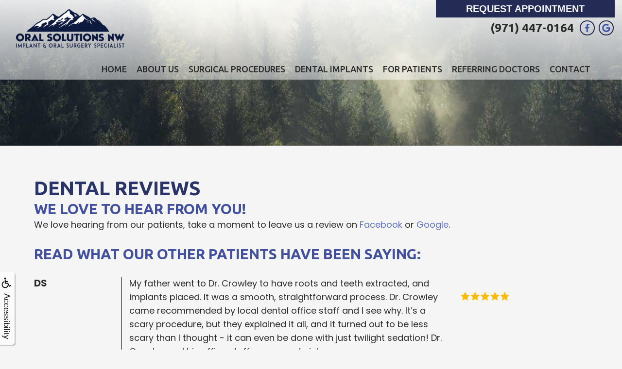

--- FILE ---
content_type: text/html
request_url: https://www.oralsolutionsnw.com/p/dental-implants-West-Linn-OR-Dental-Reviews-p63742.asp
body_size: 42764
content:
<!DOCTYPE html>
<HTML>

<HEAD>
<!--Securify1488.wb-->

<TITLE>Dental Reviews - dental implants West Linn OR - Oral Solutions NW</TITLE>
<!-- WEO WEBPAGE                                                                                        -->
<!-- //============================================================================================     -->
<!-- //Copyright (c) 2011-2026 WEO MEDIA (TouchPoint Communications LLC). All rights reserved. -->
<!-- //   UNAUTHORIZED USE IS STRICTLY PROHIBITED                                                       -->
<!-- //   FOR QUESTIONS AND APPROPRIATE LICENSING PLEASE CONTACT WEO MEDIA                              -->
<!-- //   www.weomedia.com | info@weomedia.com                                                          -->
<!-- //                                                                                                 -->
<!-- //   Some portions of code (modified and unmodified) have been included from public,               -->
<!-- //   or open source, sources. Included individual images, videos, documents,                       -->
<!-- //   scripts, embedded code, and referenced code files may have additional copyright               -->
<!-- //   holders and additional restrictions on licensing.                                             -->
<!-- //                                                                                                 -->
<!-- //	  ***** LIMITATION OF LIABILITY *****                                                           -->
<!-- //   THE SOFTWARE IS PROVIDED "AS IS", WITHOUT WARRANTY OF ANY KIND, EXPRESS OR IMPLIED,         -->
<!-- //   INCLUDING BUT NOT LIMITED TO THE WARRANTIES OF MERCHANTABILITY, FITNESS FOR A PARTICULAR      -->
<!-- //   PURPOSE AND NONINFRINGEMENT. IN NO EVENT SHALL THE AUTHORS OR COPYRIGHT HOLDERS BE            -->
<!-- //   LIABLE FOR ANY CLAIM, DAMAGES OR OTHER LIABILITY, WHETHER IN AN ACTION OF CONTRACT,           -->
<!-- //   TORT OR OTHERWISE, ARISING FROM, OUT OF OR IN CONNECTION WITH THE SOFTWARE OR THE USE         -->
<!-- //   OR OTHER DEALINGS IN THE SOFTWARE.                                                            -->
<!-- //   ***********************************                                                           -->
<!-- //============================================================================================     -->
<meta charset="UTF-8">
<meta name=viewport content="width=device-width, initial-scale=1">
<meta name="description" content="Oral Solutions NW - Dental Reviews - We love to hear from you! - dental implants West Linn OR - 22400 Salamo Road,  Suite # 205, West Linn, OR, 97068-8269" >
<meta name="keywords" content="dental implants West Linn OR" >
<meta name="geo.region" content="US-OR" >
<meta name="geo.placename" content="West Linn, OR" >
<meta http-equiv="expires" content="-1" >
<meta name="revisit-after" content="7 day" >
<meta name="application-name" content="wspd"
 data-s="10" 
 data-p="3" 
 data-c="1952" 
 data-wp="63742" 
 data-nm="dental-implants-West-Linn-OR-Dental-Reviews" 
 data-ni="63742" 
 data-ap="0" 
 data-ed="102293" 
 data-re="102293" 
 data-rp="63742" 
 data-rt="9634" 
 data-rm="0" 
 data-sv="10" 
 data-cv="2.00" 
 data-sb="8720" 
 data-bd="20260121134519" 
 data-al="45861,121496,110092,110088,77355,110089,107334,121497,133219,79472,62265,64570,133502" 
 data-ml="0" 
 >
<link rel="stylesheet" href="/tpn/docs/aos.css">

<script src="//ajax.googleapis.com/ajax/libs/jquery/3.3.1/jquery.min.js"></script>
<SCRIPT src="/sys/weo-lib.js" type="text/javascript"></SCRIPT>





<link rel="stylesheet" type="text/css" href="/tpn/docs/bootstrap-tp.css">
<link rel="stylesheet" type="text/css" href="/tpn/docs/2022super.css">
<link rel="stylesheet" type="text/css" href="/webpage.css?vers=4-1952-7393-20260121132657">
<link rel="stylesheet" type="text/css" href="//fonts.googleapis.com/css?family=Poppins:300,400,700/|Ubuntu:300,400,500,700,300italic,400italic,500italic,700italic/">

<!-- Google Tag Manager -->
<script>(function(w,d,s,l,i){w[l]=w[l]||[];w[l].push({'gtm.start':new Date().getTime(),event:'gtm.js'});var f=d.getElementsByTagName(s)[0],j=d.createElement(s),dl=l!='dataLayer'?'&l='+l:'';j.async=true;j.src='https://www.googletagmanager.com/gtm.js?id='+i+dl;f.parentNode.insertBefore(j,f);})(window,document,'script','dataLayer','GTM-K6K9BXD');</script>
<!-- End Google Tag Manager -->
<link rel="shortcut icon" type="image/png" href="/tpn/c/C1952/img/favicon.png" >
<link rel="canonical" href="https://oralsolutionsnw.com/p/dental-implants-West-Linn-OR-Dental-Reviews-p63742.asp">
</HEAD>
<BODY LEFTMARGIN="0" TOPMARGIN="0" CLASS="TPpagebody TPpage-63742">
<!-- Google Tag Manager (noscript) -->
<noscript><iframe src="https://www.googletagmanager.com/ns.html?id=GTM-K6K9BXD" height="0" width="0" style="display:none;visibility:hidden"></iframe></noscript>
<!-- End Google Tag Manager (noscript) -->

<div id="SA1"  data-ai=45861 ><script type="text/javascript" >function ZoomClick(zoomAmount){
var abt = document.getElementsByTagName("BODY")[0];	
	DebugLog('ZC: start');
	if(abt){	
		if( navigator.userAgent.indexOf("Firefox") != -1 ){
			DebugLog('ZC:FF['+zoomAmount+']');
			if(zoomAmount == 0){
				abt.style.transform = '';
				abt.style.transformOrigin = '0 0';
			}else{
				var ffsc = zoomAmount.slice(0, -1);
				ffsc = ffsc.slice(0,1) + '.' + ffsc.slice(1,ffsc.length);
				abt.style.transform = 'scale('+ffsc+')';
				abt.style.transformOrigin = '0 0';
			}
		}else{
			DebugLog('ZC:other['+zoomAmount+']');
			if(zoomAmount == 0){
				abt.style.zoom = '';
			}else{
				abt.style.zoom = zoomAmount;
			}
		}
	}
}</script><div style="position:fixed;z-index:10000;" class="TPadaBtn" ><a class="TPadaLink" href="/p/ARTICLE-45863-ADA-Accessibility-Information-p.asp"><img class="TPadaIcon" src="/tpn/gen/icn-ada-black.png" border="0" itemprop="image" alt="ADA Accessibility Information" title="ADA Accessibility Information"  width="20"  ><div class="TPadaText">Accessibility</div></a>
<br title="b11"><div class="TPzoomBtn" onclick="javascript:ZoomClick('200%')" style="font-size:1.5em">A</div><div class="TPzoomBtn" onclick="javascript:ZoomClick('150%')"style="font-size:1em">A</div>
<br title="b11"><div class="TPzoomBtn" onclick="javascript:ZoomClick(0)"style="font-size:0.6em">A</div></div><style type="text/css">.TPadaBtn{display: block !important; box-sizing:border-box; width: 60px; height:150px; top:40%; left: -30px; transition: left .5s ease; -webkit-transition: all .5s ease;background-color: rgba(255,255,255,.7); box-shadow:2px 2px 2px rgba(0,0,0,.25); padding: 10px 6px; text-align:center; border-radius: 0px 5px 5px 0px;  } .TPadaBtn:hover{left:0px; background-color:#fff;}.TPadaLink{width:24px; display:block; overflow:visible;position: absolute; right: 5px; font-family: arial,sanserif; font-size:17px; text-decoration:none;} a.TPadaLink:hover {opacity: .5;} a.TPadaLink:hover .TPadaIcon {width: 25px; margin-bottom: -5px;} .TPzoomBtn{font-weight: bold; font-family: arial,sanserif; cursor: pointer; display: inline-block; position: relative; left: -12px; top: 30px;border: 2px solid #000; border-radius: 15px; width: 20px; height: 20px; color: #000; padding: 0px; box-sizing: content-box; margin: 2px; text-align: center; line-height: 20px; background-color: #fff;}.TPzoomBtn:hover{border:2px solid #000;color:#000;}.TPzoomBtn:hover{border:2px solid #797979;color:#797979;}.TPadaText{display:block;-webkit-transform: rotate(90deg);  -moz-transform: rotate(90deg);  -ms-transform: rotate(90deg);<br title="b11">  -o-transform: rotate(90deg);  transform: rotate(90deg); position:relative; top: 10px;} a.TPadaLink .TPadaText{color: #000;}.TPseo-small{font-size: 66%;}</style></div>
<DIV class="TPBand TPtopBannerBand"><DIV class="TPbw TPBandCol TPtopBanner" ></DIV></DIV>
<DIV class="TPBand TPwebNavBand"><DIV class="TPbw TPBandCol TPwebNav" ><div id="SA3"  data-ai=121496 ><nav class="TPnavbar TPnavbar-default"><div class="TPnavbar-header"><div class="TPnavbar-brand"><a  href="/p/dental-implants-West-Linn-OR-Home-p63739.asp"  title="Home Oral Solutions NW West Linn, OR dental implants West Linn OR"  ><img class="TPimg-responsive" src="/tpn/c/C1952/img/LGO-default-c1952.png" border="0" alt="Oral Solutions NW " title="Oral Solutions NW "  width="100%"  ></a> </div> </div><div class="TPpull-right TPtext-right"><a class="TPbtn TPbtn-default" href="/p/dental-implants-West-Linn-OR-Request-Appointment-p64184.asp"  title="Request Appointment Oral Solutions NW West Linn, OR dental implants West Linn OR"  >Request Appointment</a>
<br title="b11"><a href="tel:9714470164" class="TPnav-phone"  target="_blank">(971) 447-0164</a> <a class="TPsm" href="https://www.facebook.com/profile.php?id=100090151865332"  target="_blank"><svg id="TPsvg-icon-facebook" class="TPsvg" height="35" width="18" viewBox="0 0 18 35" fill="currentColor" xmlns="https://www.w3.org/2000/svg" aria-labelledby="TPsvg-icon-facebook-title" role="img"><title id="TPsvg-icon-facebook-title">Facebook social media icon</title><path d="M5.2 35V19.4H0V13h5.3V8.2C5.3 3 8.5 0 13.3 0a42.3 42.3 0 0 1 4.8.3v5.5h-3.3c-2.6 0-3.1 1.2-3.1 3v4.3h5.8l-.8 6.2h-5V35"/></svg></a>
<a class="TPsm" href="https://www.google.com/maps?cid=8750007635790733733"  target="_blank"><svg id="TPsvg-icon-google" class="TPsvg" height="35" width="34.4" viewBox="0 0 34.4 35" fill="currentColor" xmlns="https://www.w3.org/2000/svg" aria-labelledby="TPsvg-icon-google-title" role="img"><title id="TPsvg-icon-google-title">Google social media icon</title><path d="M34.4 18c0 10-6.8 17-16.9 17a17.5 17.5 0 110-35 16.8 16.8 0 0111.7 4.6l-4.8 4.6c-6.2-6-17.8-1.5-17.8 8.3a11 11 0 0010.9 11c7 0 9.5-5 10-7.5h-10v-6H34a15.4 15.4 0 01.3 3z"/></svg></a> </div><UL id="NB6"><li id="NVID1" ><a class="TPnav" href="/p/dental-implants-West-Linn-OR-Home-p63739.asp"  title="Home Oral Solutions NW West Linn, OR dental implants West Linn OR"  >Home</a>
</li><li id="NVID2" ><a class="TPnav" href="/p/dental-implants-West-Linn-OR-About-Us-p63772.asp"  title="About Us Oral Solutions NW West Linn, OR dental implants West Linn OR"  >About Us</a>
<UL id="NVID2sb" ><li id="NVID2sbi1"><a class="TPnav" href="/p/dental-implants-West-Linn-OR-Meet-Dr-Crowley-p63771.asp"  title="Meet Dr. Crowley Oral Solutions NW West Linn, OR dental implants West Linn OR"  >Meet Dr. Crowley</a>
</li><li id="NVID2sbi2"><a class="TPnav" href="/p/dental-implants-West-Linn-OR-Meet-Our-Team-p63770.asp"  title="Meet Our Team Oral Solutions NW West Linn, OR dental implants West Linn OR"  >Meet Our Team</a>
</li><li id="NVID2sbi3"><a class="TPnav" href="/p/dental-implants-West-Linn-OR-What-is-a-Board-Certified-Oral-Surgeon-p63769.asp"  title="What is a Board Certified Oral Surgeon Oral Solutions NW West Linn, OR dental implants West Linn OR"  >What is a Board Certified Oral Surgeon &#63;</a>
</li><li id="NVID2sbi4"><a class="TPnav" href="/p/dental-implants-West-Linn-OR-Tour-The-Office-p63768.asp"  title="Tour The Office Oral Solutions NW West Linn, OR dental implants West Linn OR"  >Tour The Office</a>
</li><li id="NVID2sbi5"><a class="TPnav" href="/p/dental-implants-West-Linn-OR-Dental-Technology-p63767.asp"  title="Dental Technology Oral Solutions NW West Linn, OR dental implants West Linn OR"  >Dental Technology</a>
</li><li id="NVID2sbi6"><a class="TPnav" href="/p/dental-implants-West-Linn-OR-Community-Involvement-p77716.asp"  title="Community Involvement Oral Solutions NW West Linn, OR dental implants West Linn OR"  >Community Involvement</a>
</li></UL></li><li id="NVID3" ><a class="TPnav" href="/p/dental-implants-West-Linn-OR-Surgical-Procedures-p63766.asp"  title="Surgical Procedures Oral Solutions NW West Linn, OR dental implants West Linn OR"  >Surgical Procedures</a>
<UL id="NVID3sb" ><li id="NVID3sbi1"><a class="TPnav" href="/p/dental-implants-West-Linn-OR-Tooth-Extractions-p63762.asp"  title="Tooth Extractions Oral Solutions NW West Linn, OR dental implants West Linn OR"  >Tooth Extractions</a>
</li><li id="NVID3sbi2"><a class="TPnav" href="/p/dental-implants-West-Linn-OR-Wisdom-Tooth-Removal-p63761.asp"  title="Wisdom Tooth Removal Oral Solutions NW West Linn, OR dental implants West Linn OR"  >Wisdom Tooth Removal</a>
</li><li id="NVID3sbi3"><a class="TPnav" href="/p/dental-implants-West-Linn-OR-Bone-Grafting-p63763.asp"  title="Bone Grafting Oral Solutions NW West Linn, OR dental implants West Linn OR"  >Bone Grafting</a>
</li><li id="NVID3sbi4"><a class="TPnav" href="/p/dental-implants-West-Linn-OR-Facial-and-Dental-Trauma-p63765.asp"  title="Facial and Dental Trauma Oral Solutions NW West Linn, OR dental implants West Linn OR"  >Facial and Dental Trauma</a>
</li><li id="NVID3sbi5"><a class="TPnav" href="/p/dental-implants-West-Linn-OR-Oral-Pathology-p63760.asp"  title="Oral Pathology Oral Solutions NW West Linn, OR dental implants West Linn OR"  >Oral Pathology</a>
</li><li id="NVID3sbi6"><a class="TPnav" href="/p/dental-implants-West-Linn-OR-Full-Mouth-Restoration-p63759.asp"  title="Full Mouth Restoration Oral Solutions NW West Linn, OR dental implants West Linn OR"  >Full Mouth Restoration</a>
</li><li id="NVID3sbi7"><a class="TPnav" href="/p/dental-implants-West-Linn-OR-Platelet-Rich-Fibrin-p63758.asp"  title="Platelet Rich Fibrin Oral Solutions NW West Linn, OR dental implants West Linn OR"  >Platelet Rich Fibrin</a>
</li><li id="NVID3sbi8"><a class="TPnav" href="/p/dental-implants-West-Linn-OR-SedationAnesthesia-p63757.asp"  title="SedationAnesthesia Oral Solutions NW West Linn, OR dental implants West Linn OR"  >Sedation&#47;Anesthesia</a>
</li></UL></li><li id="NVID4" ><a class="TPnav" href="/p/dental-implants-West-Linn-OR-Dental-Implants-p63756.asp"  title="Dental Implants Oral Solutions NW West Linn, OR dental implants West Linn OR"  >Dental Implants</a>
<UL id="NVID4sb" ><li id="NVID4sbi1"><a class="TPnav" href="/p/dental-implants-West-Linn-OR-Single-Tooth-Implants-p63755.asp"  title="Single Tooth Implants Oral Solutions NW West Linn, OR dental implants West Linn OR"  >Single Tooth Implants</a>
</li><li id="NVID4sbi2"><a class="TPnav" href="/p/dental-implants-West-Linn-OR-Full-Arch-Implants-p63753.asp"  title="Full Arch Implants Oral Solutions NW West Linn, OR dental implants West Linn OR"  >Full Arch Implants</a>
</li><li id="NVID4sbi3"><a class="TPnav" href="/p/dental-implants-West-Linn-OR-Implant-Retained-Fixed-Bridge-p64213.asp"  title="Implant Retained Fixed Bridge Oral Solutions NW West Linn, OR dental implants West Linn OR"  >Implant Retained Fixed Bridge</a>
</li><li id="NVID4sbi4"><a class="TPnav" href="/p/dental-implants-West-Linn-OR-Implant-Supported-Dentures-p63752.asp"  title="Implant Supported Dentures Oral Solutions NW West Linn, OR dental implants West Linn OR"  >Implant Supported Dentures</a>
</li><li id="NVID4sbi5"><a class="TPnav" href="/p/dental-implants-West-Linn-OR-Am-I-a-Candidate-for-Implants-p63750.asp"  title="Am I a Candidate for Implants Oral Solutions NW West Linn, OR dental implants West Linn OR"  >Am I a Candidate for Implants &#63;</a>
</li><li id="NVID4sbi6"><a class="TPnav" href="/p/dental-implants-West-Linn-OR-Benefits-of-Dental-Implants-p63749.asp"  title="Benefits of Dental Implants Oral Solutions NW West Linn, OR dental implants West Linn OR"  >Benefits of Dental Implants</a>
</li><li id="NVID4sbi7"><a class="TPnav" href="/p/dental-implants-West-Linn-OR-Dental-Implant-FAQs-p63751.asp"  title="Dental Implant FAQs Oral Solutions NW West Linn, OR dental implants West Linn OR"  >Dental Implant FAQs</a>
</li><li id="NVID4sbi8"><a class="TPnav" href="/p/dental-implants-West-Linn-OR-Immediate-Dental-Implants-p63754.asp"  title="Immediate Dental Implants Oral Solutions NW West Linn, OR dental implants West Linn OR"  >Immediate Dental Implants</a>
</li><li id="NVID4sbi9"><a class="TPnav" href="/p/dental-implants-West-Linn-OR-Overdentures-p63748.asp"  title="Overdentures Oral Solutions NW West Linn, OR dental implants West Linn OR"  >Overdentures</a>
</li></UL></li><li id="NVID5" ><a class="TPnav" href="/p/dental-implants-West-Linn-OR-For-Patients-p63746.asp"  title="For Patients Oral Solutions NW West Linn, OR dental implants West Linn OR"  >For Patients</a>
<UL id="NVID5sb" ><li id="NVID5sbi1"><a class="TPnav" href="/p/dental-implants-West-Linn-OR-Financial-Insurance-p63745.asp"  title="Financial  Insurance Oral Solutions NW West Linn, OR dental implants West Linn OR"  >Financial &#38; Insurance</a>
</li><li id="NVID5sbi2"><a class="TPnav" href="/p/dental-implants-West-Linn-OR-New-Patient-Forms-p63744.asp"  title="New Patient Forms Oral Solutions NW West Linn, OR dental implants West Linn OR"  >New Patient Forms</a>
</li><li id="NVID5sbi3"><a class="TPnav" href="/p/dental-implants-West-Linn-OR-Sedation-Options-p63743.asp"  title="Sedation Options Oral Solutions NW West Linn, OR dental implants West Linn OR"  >Sedation Options</a>
</li><li id="NVID5sbi4"><a class="TPnav" href="/p/dental-implants-West-Linn-OR-Dental-Reviews-p63742.asp"  title="Dental Reviews Oral Solutions NW West Linn, OR dental implants West Linn OR"  >Dental Reviews</a>
</li><li id="NVID5sbi5"><a class="TPnav" href="/p/dental-implants-West-Linn-OR-Pay-Online-p78728.asp"  title="Pay Online Oral Solutions NW West Linn, OR dental implants West Linn OR"  >Pay Online</a>
</li></UL></li><li id="NVID6" ><a class="TPnav" href="/p/dental-implants-West-Linn-OR-Referring-Doctors-p63741.asp"  title="Referring Doctors Oral Solutions NW West Linn, OR dental implants West Linn OR"  >Referring Doctors</a>
</li><li id="NVID7" ><a class="TPnav" href="/p/dental-implants-West-Linn-OR-Contact-p63740.asp"  title="Contact Oral Solutions NW West Linn, OR dental implants West Linn OR"  >Contact</a>
</li></UL></nav><div class="TPnavbar-brand-alt TPpull-left"><a  href="/p/dental-implants-West-Linn-OR-Home-p63739.asp"  title="Home Oral Solutions NW West Linn, OR dental implants West Linn OR"  ><img class="TPimg-responsive" src="/tpn/c/C1952/img/LGO-default-c1952.png" border="0" alt="Oral Solutions NW " title="Oral Solutions NW "  width="100%"  ></a> </div><div class="TPmobile-phone TPpull-right"><a href="tel:9714470164" class="TPnav-phone"  target="_blank"><span class="TPhidden-xs">(971) 447-0164 </span><span class="TPhidden-sm TPhidden-md TPhidden-lg"><svg id="TPsvg-icon-phone" version="1.1" xmlns="https://www.w3.org/2000/svg" class="TPsvg" style="fill:currentColor;" width="15px" height="15px" viewBox="0 0 512 512" aria-labelledby="TPsvg-icon-phone-title" aria-describedby="TPsvg-icon-phone-description" role="img"><title id="TPsvg-icon-phone-title">Phone icon</title> <desc id="TPsvg-icon-phone-description">Simplistic phone handset without a cord</desc><path d="M352 320c-32 32-32 64-64 64s-64-32-96-64-64-64-64-96 32-32 64-64-64-128-96-128-96 96-96 96c0 64 65.75 193.75 128 256s192 128 256 128c0 0 96-64 96-96s-96-128-128-96z"></path> </svg> </span></a> </div><div class="TPnavbar-mobile TProw"><div id="MenuDiv1Click" class="TPmb TPmb1Btn TPmenuBtn" onclick="javascript:AnimateDivUpDownEx('MenuDiv1',0,0,0,500);stopBubbles(event);"><div class="TPpull-right"><span class="icon-bar"></span><span class="icon-bar"></span><span class="icon-bar"></span></div></div><div id="MenuDiv1" style="left:0;top:0;width:1px;height:0;padding:0;overflow:hidden;"  onclick="javascript:AnimateDivUpDownEx('MenuDiv1',0,0,0,500);" ><div id="MenuDiv1Child" class="TPmb TPmb1Box TPmenuBox"><UL id="NB1" class="TPmb TPmb1List TPmenuList"><li id="NVID1" ><a class="TPmb TPmb1Link TPmenuLink" href="/p/dental-implants-West-Linn-OR-Home-p63739.asp"  title="Home Oral Solutions NW West Linn, OR dental implants West Linn OR"  >Home</a>
</li><li id="NVID2" ><a class="TPmb TPmb1Link TPmenuLink" href="/p/dental-implants-West-Linn-OR-About-Us-p63772.asp"  title="About Us Oral Solutions NW West Linn, OR dental implants West Linn OR"  >About Us</a>
<div id="TPsbm-1Click" class="TPmbSub TPmbSubBtn TPmb1SubBtn TPmenuSubBtn" onclick="javascript:AnimateDivUpDownEx('TPsbm-1',0,0,0,500);stopBubbles(event);">&nbsp;</div><div id="TPsbm-1" style="left:0;top:0;width:1px;height:0;padding:0;overflow:hidden;"  onclick="javascript:AnimateDivUpDownEx('TPsbm-1',0,0,0,500);" ><div id="TPsbm-1Child" class="TPmbSub TPmb1SubBox TPmenuSubBox"><UL id="NB2" class="TPmbSub TPmb1SubList TPmenuSubList"><li id="NVID1" ><a class="TPmbSub TPmb1SubLink TPmenuSubLink" href="/p/dental-implants-West-Linn-OR-Meet-Dr-Crowley-p63771.asp"  title="Meet Dr. Crowley Oral Solutions NW West Linn, OR dental implants West Linn OR"  >Meet Dr. Crowley</a>
</li><li id="NVID2" ><a class="TPmbSub TPmb1SubLink TPmenuSubLink" href="/p/dental-implants-West-Linn-OR-Meet-Our-Team-p63770.asp"  title="Meet Our Team Oral Solutions NW West Linn, OR dental implants West Linn OR"  >Meet Our Team</a>
</li><li id="NVID3" ><a class="TPmbSub TPmb1SubLink TPmenuSubLink" href="/p/dental-implants-West-Linn-OR-What-is-a-Board-Certified-Oral-Surgeon-p63769.asp"  title="What is a Board Certified Oral Surgeon Oral Solutions NW West Linn, OR dental implants West Linn OR"  >What is a Board Certified Oral Surgeon &#63;</a>
</li><li id="NVID4" ><a class="TPmbSub TPmb1SubLink TPmenuSubLink" href="/p/dental-implants-West-Linn-OR-Tour-The-Office-p63768.asp"  title="Tour The Office Oral Solutions NW West Linn, OR dental implants West Linn OR"  >Tour The Office</a>
</li><li id="NVID5" ><a class="TPmbSub TPmb1SubLink TPmenuSubLink" href="/p/dental-implants-West-Linn-OR-Dental-Technology-p63767.asp"  title="Dental Technology Oral Solutions NW West Linn, OR dental implants West Linn OR"  >Dental Technology</a>
</li><li id="NVID6" ><a class="TPmbSub TPmb1SubLink TPmenuSubLink" href="/p/dental-implants-West-Linn-OR-Community-Involvement-p77716.asp"  title="Community Involvement Oral Solutions NW West Linn, OR dental implants West Linn OR"  >Community Involvement</a>
</li></UL></div></div>
</li><li id="NVID3" ><a class="TPmb TPmb1Link TPmenuLink" href="/p/dental-implants-West-Linn-OR-Surgical-Procedures-p63766.asp"  title="Surgical Procedures Oral Solutions NW West Linn, OR dental implants West Linn OR"  >Surgical Procedures</a>
<div id="TPsbm-2Click" class="TPmbSub TPmbSubBtn TPmb1SubBtn TPmenuSubBtn" onclick="javascript:AnimateDivUpDownEx('TPsbm-2',0,0,0,500);stopBubbles(event);">&nbsp;</div><div id="TPsbm-2" style="left:0;top:0;width:1px;height:0;padding:0;overflow:hidden;"  onclick="javascript:AnimateDivUpDownEx('TPsbm-2',0,0,0,500);" ><div id="TPsbm-2Child" class="TPmbSub TPmb1SubBox TPmenuSubBox"><UL id="NB3" class="TPmbSub TPmb1SubList TPmenuSubList"><li id="NVID1" ><a class="TPmbSub TPmb1SubLink TPmenuSubLink" href="/p/dental-implants-West-Linn-OR-Tooth-Extractions-p63762.asp"  title="Tooth Extractions Oral Solutions NW West Linn, OR dental implants West Linn OR"  >Tooth Extractions</a>
</li><li id="NVID2" ><a class="TPmbSub TPmb1SubLink TPmenuSubLink" href="/p/dental-implants-West-Linn-OR-Wisdom-Tooth-Removal-p63761.asp"  title="Wisdom Tooth Removal Oral Solutions NW West Linn, OR dental implants West Linn OR"  >Wisdom Tooth Removal</a>
</li><li id="NVID3" ><a class="TPmbSub TPmb1SubLink TPmenuSubLink" href="/p/dental-implants-West-Linn-OR-Bone-Grafting-p63763.asp"  title="Bone Grafting Oral Solutions NW West Linn, OR dental implants West Linn OR"  >Bone Grafting</a>
</li><li id="NVID4" ><a class="TPmbSub TPmb1SubLink TPmenuSubLink" href="/p/dental-implants-West-Linn-OR-Facial-and-Dental-Trauma-p63765.asp"  title="Facial and Dental Trauma Oral Solutions NW West Linn, OR dental implants West Linn OR"  >Facial and Dental Trauma</a>
</li><li id="NVID5" ><a class="TPmbSub TPmb1SubLink TPmenuSubLink" href="/p/dental-implants-West-Linn-OR-Oral-Pathology-p63760.asp"  title="Oral Pathology Oral Solutions NW West Linn, OR dental implants West Linn OR"  >Oral Pathology</a>
</li><li id="NVID6" ><a class="TPmbSub TPmb1SubLink TPmenuSubLink" href="/p/dental-implants-West-Linn-OR-Full-Mouth-Restoration-p63759.asp"  title="Full Mouth Restoration Oral Solutions NW West Linn, OR dental implants West Linn OR"  >Full Mouth Restoration</a>
</li><li id="NVID7" ><a class="TPmbSub TPmb1SubLink TPmenuSubLink" href="/p/dental-implants-West-Linn-OR-Platelet-Rich-Fibrin-p63758.asp"  title="Platelet Rich Fibrin Oral Solutions NW West Linn, OR dental implants West Linn OR"  >Platelet Rich Fibrin</a>
</li><li id="NVID8" ><a class="TPmbSub TPmb1SubLink TPmenuSubLink" href="/p/dental-implants-West-Linn-OR-SedationAnesthesia-p63757.asp"  title="SedationAnesthesia Oral Solutions NW West Linn, OR dental implants West Linn OR"  >Sedation&#47;Anesthesia</a>
</li></UL></div></div>
</li><li id="NVID4" ><a class="TPmb TPmb1Link TPmenuLink" href="/p/dental-implants-West-Linn-OR-Dental-Implants-p63756.asp"  title="Dental Implants Oral Solutions NW West Linn, OR dental implants West Linn OR"  >Dental Implants</a>
<div id="TPsbm-3Click" class="TPmbSub TPmbSubBtn TPmb1SubBtn TPmenuSubBtn" onclick="javascript:AnimateDivUpDownEx('TPsbm-3',0,0,0,500);stopBubbles(event);">&nbsp;</div><div id="TPsbm-3" style="left:0;top:0;width:1px;height:0;padding:0;overflow:hidden;"  onclick="javascript:AnimateDivUpDownEx('TPsbm-3',0,0,0,500);" ><div id="TPsbm-3Child" class="TPmbSub TPmb1SubBox TPmenuSubBox"><UL id="NB4" class="TPmbSub TPmb1SubList TPmenuSubList"><li id="NVID1" ><a class="TPmbSub TPmb1SubLink TPmenuSubLink" href="/p/dental-implants-West-Linn-OR-Single-Tooth-Implants-p63755.asp"  title="Single Tooth Implants Oral Solutions NW West Linn, OR dental implants West Linn OR"  >Single Tooth Implants</a>
</li><li id="NVID2" ><a class="TPmbSub TPmb1SubLink TPmenuSubLink" href="/p/dental-implants-West-Linn-OR-Full-Arch-Implants-p63753.asp"  title="Full Arch Implants Oral Solutions NW West Linn, OR dental implants West Linn OR"  >Full Arch Implants</a>
</li><li id="NVID3" ><a class="TPmbSub TPmb1SubLink TPmenuSubLink" href="/p/dental-implants-West-Linn-OR-Implant-Retained-Fixed-Bridge-p64213.asp"  title="Implant Retained Fixed Bridge Oral Solutions NW West Linn, OR dental implants West Linn OR"  >Implant Retained Fixed Bridge</a>
</li><li id="NVID4" ><a class="TPmbSub TPmb1SubLink TPmenuSubLink" href="/p/dental-implants-West-Linn-OR-Implant-Supported-Dentures-p63752.asp"  title="Implant Supported Dentures Oral Solutions NW West Linn, OR dental implants West Linn OR"  >Implant Supported Dentures</a>
</li><li id="NVID5" ><a class="TPmbSub TPmb1SubLink TPmenuSubLink" href="/p/dental-implants-West-Linn-OR-Am-I-a-Candidate-for-Implants-p63750.asp"  title="Am I a Candidate for Implants Oral Solutions NW West Linn, OR dental implants West Linn OR"  >Am I a Candidate for Implants &#63;</a>
</li><li id="NVID6" ><a class="TPmbSub TPmb1SubLink TPmenuSubLink" href="/p/dental-implants-West-Linn-OR-Benefits-of-Dental-Implants-p63749.asp"  title="Benefits of Dental Implants Oral Solutions NW West Linn, OR dental implants West Linn OR"  >Benefits of Dental Implants</a>
</li><li id="NVID7" ><a class="TPmbSub TPmb1SubLink TPmenuSubLink" href="/p/dental-implants-West-Linn-OR-Dental-Implant-FAQs-p63751.asp"  title="Dental Implant FAQs Oral Solutions NW West Linn, OR dental implants West Linn OR"  >Dental Implant FAQs</a>
</li><li id="NVID8" ><a class="TPmbSub TPmb1SubLink TPmenuSubLink" href="/p/dental-implants-West-Linn-OR-Immediate-Dental-Implants-p63754.asp"  title="Immediate Dental Implants Oral Solutions NW West Linn, OR dental implants West Linn OR"  >Immediate Dental Implants</a>
</li><li id="NVID9" ><a class="TPmbSub TPmb1SubLink TPmenuSubLink" href="/p/dental-implants-West-Linn-OR-Overdentures-p63748.asp"  title="Overdentures Oral Solutions NW West Linn, OR dental implants West Linn OR"  >Overdentures</a>
</li></UL></div></div>
</li><li id="NVID5" ><a class="TPmb TPmb1Link TPmenuLink" href="/p/dental-implants-West-Linn-OR-For-Patients-p63746.asp"  title="For Patients Oral Solutions NW West Linn, OR dental implants West Linn OR"  >For Patients</a>
<div id="TPsbm-4Click" class="TPmbSub TPmbSubBtn TPmb1SubBtn TPmenuSubBtn" onclick="javascript:AnimateDivUpDownEx('TPsbm-4',0,0,0,500);stopBubbles(event);">&nbsp;</div><div id="TPsbm-4" style="left:0;top:0;width:1px;height:0;padding:0;overflow:hidden;"  onclick="javascript:AnimateDivUpDownEx('TPsbm-4',0,0,0,500);" ><div id="TPsbm-4Child" class="TPmbSub TPmb1SubBox TPmenuSubBox"><UL id="NB5" class="TPmbSub TPmb1SubList TPmenuSubList"><li id="NVID1" ><a class="TPmbSub TPmb1SubLink TPmenuSubLink" href="/p/dental-implants-West-Linn-OR-Financial-Insurance-p63745.asp"  title="Financial  Insurance Oral Solutions NW West Linn, OR dental implants West Linn OR"  >Financial &#38; Insurance</a>
</li><li id="NVID2" ><a class="TPmbSub TPmb1SubLink TPmenuSubLink" href="/p/dental-implants-West-Linn-OR-New-Patient-Forms-p63744.asp"  title="New Patient Forms Oral Solutions NW West Linn, OR dental implants West Linn OR"  >New Patient Forms</a>
</li><li id="NVID3" ><a class="TPmbSub TPmb1SubLink TPmenuSubLink" href="/p/dental-implants-West-Linn-OR-Sedation-Options-p63743.asp"  title="Sedation Options Oral Solutions NW West Linn, OR dental implants West Linn OR"  >Sedation Options</a>
</li><li id="NVID4" ><a class="TPmbSub TPmb1SubLink TPmenuSubLink" href="/p/dental-implants-West-Linn-OR-Dental-Reviews-p63742.asp"  title="Dental Reviews Oral Solutions NW West Linn, OR dental implants West Linn OR"  >Dental Reviews</a>
</li><li id="NVID5" ><a class="TPmbSub TPmb1SubLink TPmenuSubLink" href="/p/dental-implants-West-Linn-OR-Pay-Online-p78728.asp"  title="Pay Online Oral Solutions NW West Linn, OR dental implants West Linn OR"  >Pay Online</a>
</li></UL></div></div>
</li><li id="NVID6" ><a class="TPmb TPmb1Link TPmenuLink" href="/p/dental-implants-West-Linn-OR-Referring-Doctors-p63741.asp"  title="Referring Doctors Oral Solutions NW West Linn, OR dental implants West Linn OR"  >Referring Doctors</a>
</li><li id="NVID7" ><a class="TPmb TPmb1Link TPmenuLink" href="/p/dental-implants-West-Linn-OR-Contact-p63740.asp"  title="Contact Oral Solutions NW West Linn, OR dental implants West Linn OR"  >Contact</a>
</li></UL></div></div>
 </div></div></DIV></DIV>
<DIV class="TPBand TPaniBannerBand" ><DIV class="TPbw TPBandCol TPaniBanner TPanibannerAREA" style="width:100%;"><table data-ai=64570   width="100%"  class="TPartBox" border="0" cellspacing="0" cellpadding="0"><tr valign="top"><td  class="TParticle"></td>
</tr>
</table>

</DIV></DIV>
<DIV class="TPBand TPsiteArt4Band"  style="display:none" ><DIV class="TPbw TPBandCol TPsiteArt4Col" ></DIV></DIV>
<DIV class="TPBand TPartBoxBand TPart1Band" ><DIV class="TPbw TPBandCol TPart1Col" ><table data-ai=133219   width="100%"  class="TPartBox TPartBox1" border="0" cellspacing="0" cellpadding="0"><tr valign="top"><td  ID="ArtID1"  class="TParticle"><span class="TPtitle"><H1 class="H1">Dental Reviews</H1></span>
<br><H2 class="H2" >We love to hear from you!</H2>
<br title="b11">We love hearing from our patients, take a moment to leave us a review on <a class="TParticle" href="https://www.facebook.com/profile.php?id=100090151865332"  target="_blank">Facebook</a> or <a class="TParticle" href="https://www.google.com/maps?cid=8750007635790733733"  target="_blank">Google</a>.<br title="b11">
<br title="b11"><H2 class="H2" >Read what our other patients have been saying:</H2>
<br title="b11">
<br title="b11"><div class="TProw"><div class="TPcol-sm-2"><H3 class="H3" >DS <i></i></H3> </div><div class="TPcol-sm-7" style="border-left:solid 1px #000;">My father went to Dr. Crowley to have roots and teeth extracted, and implants placed. It was a smooth, straightforward process. Dr. Crowley came recommended by local dental office staff and I see why. It&#8217;s a scary procedure, but they explained it all, and it turned out to be less scary than I thought - it can even be done with just twilight sedation! Dr. Crowley and his office staff are a good pick.</div><div class="TPcol-sm-3"><span class="TPstars"><svg id="TPsvg-5-stars" class="TPsvg" width="450.4" height="79.5" fill="currentColor" viewBox="0 0 450.4 79.5" xmlns="http://www.w3.org/2000/svg" aria-labelledby="TPsvg-5-stars-rounded" aria-describedby="TPsvg-ID-description" role="img"><title id="TPsvg-5-stars-rounded">5 stars icon</title><desc id="TPsvg-ID-description">A horizontal row of 5 pointed stars</desc><path d="M41.8 0L54.7 26.2 83.5 30.3 62.7 50.7 67.6 79.5 41.8 65.9 16 79.5 20.9 50.7 0 30.3 28.9 26.2zM133.5 0L146.4 26.2 175.3 30.3 154.4 50.7 159.3 79.5 133.5 65.9 107.7 79.5 112.6 50.7 91.7 30.3 120.6 26.2zM225.2 0L238.1 26.2 267 30.3 246.1 50.7 251 79.5 225.2 65.9 199.4 79.5 204.3 50.7 183.4 30.3 212.3 26.2zM317 0L329.9 26.2 358.7 30.3 337.9 50.7 342.8 79.5 317 65.9 291.2 79.5 296.1 50.7 275.2 30.3 304.1 26.2zM408.6 0L421.6 26.2 450.4 30.3 429.5 50.7 434.5 79.5 408.6 65.9 382.8 79.5 387.8 50.7 366.9 30.3 395.7 26.2z"/></svg> </span>  </div> </div>
<br title="b11">
<br title="b11"><div class="TProw"><div class="TPcol-sm-2"><H3 class="H3" >Inkblossoms B <i></i></H3> </div><div class="TPcol-sm-7" style="border-left:solid 1px #000;">I cannot say enough wonderful things about Dr. Crowley and the surgical assistants who make his practice - Chenoah, Michelle, Magaly... My youngest daughter needed to have an extraction and I had very little confidence that, as an anxious little, she'd allow such a procedure sans sedation, but Dr. Crowley and Chenoah partnered expertly to not only reassure her, but to let her pick her favorite scented mask for the nitrous, and the flavor of the "silly stuff" (lidocaine). She came through the procedure with flying colors, is healing w/o any complications whatsoever, and says that Chenoah is her new dentist. Glowingly recommend this practice for even young pediatric clientele!</div><div class="TPcol-sm-3"><span class="TPstars"><svg id="TPsvg-5-stars" class="TPsvg" width="450.4" height="79.5" fill="currentColor" viewBox="0 0 450.4 79.5" xmlns="http://www.w3.org/2000/svg" aria-labelledby="TPsvg-5-stars-rounded" aria-describedby="TPsvg-ID-description" role="img"><title id="TPsvg-5-stars-rounded">5 stars icon</title><desc id="TPsvg-ID-description">A horizontal row of 5 pointed stars</desc><path d="M41.8 0L54.7 26.2 83.5 30.3 62.7 50.7 67.6 79.5 41.8 65.9 16 79.5 20.9 50.7 0 30.3 28.9 26.2zM133.5 0L146.4 26.2 175.3 30.3 154.4 50.7 159.3 79.5 133.5 65.9 107.7 79.5 112.6 50.7 91.7 30.3 120.6 26.2zM225.2 0L238.1 26.2 267 30.3 246.1 50.7 251 79.5 225.2 65.9 199.4 79.5 204.3 50.7 183.4 30.3 212.3 26.2zM317 0L329.9 26.2 358.7 30.3 337.9 50.7 342.8 79.5 317 65.9 291.2 79.5 296.1 50.7 275.2 30.3 304.1 26.2zM408.6 0L421.6 26.2 450.4 30.3 429.5 50.7 434.5 79.5 408.6 65.9 382.8 79.5 387.8 50.7 366.9 30.3 395.7 26.2z"/></svg> </span>  </div> </div>
<br title="b11">
<br title="b11"><div class="TProw"><div class="TPcol-sm-2"><H3 class="H3" >Sarah <i></i></H3> </div><div class="TPcol-sm-7" style="border-left:solid 1px #000;">Dr.Crowley and his team were amazingly friendly, patient, and professional.<br title="b11">Nerves were high for me for wisdom tooth removal. But they worked with me, were patient with explaining all the cost differences between the sedation options.<br title="b11">
<br title="b11">Amazing wisdom tooth removal with nitrous oxide.<br title="b11">
<br title="b11">I was quoted 5X the amount somewhere else and oral solutions saved me.</div><div class="TPcol-sm-3"><span class="TPstars"><svg id="TPsvg-5-stars" class="TPsvg" width="450.4" height="79.5" fill="currentColor" viewBox="0 0 450.4 79.5" xmlns="http://www.w3.org/2000/svg" aria-labelledby="TPsvg-5-stars-rounded" aria-describedby="TPsvg-ID-description" role="img"><title id="TPsvg-5-stars-rounded">5 stars icon</title><desc id="TPsvg-ID-description">A horizontal row of 5 pointed stars</desc><path d="M41.8 0L54.7 26.2 83.5 30.3 62.7 50.7 67.6 79.5 41.8 65.9 16 79.5 20.9 50.7 0 30.3 28.9 26.2zM133.5 0L146.4 26.2 175.3 30.3 154.4 50.7 159.3 79.5 133.5 65.9 107.7 79.5 112.6 50.7 91.7 30.3 120.6 26.2zM225.2 0L238.1 26.2 267 30.3 246.1 50.7 251 79.5 225.2 65.9 199.4 79.5 204.3 50.7 183.4 30.3 212.3 26.2zM317 0L329.9 26.2 358.7 30.3 337.9 50.7 342.8 79.5 317 65.9 291.2 79.5 296.1 50.7 275.2 30.3 304.1 26.2zM408.6 0L421.6 26.2 450.4 30.3 429.5 50.7 434.5 79.5 408.6 65.9 382.8 79.5 387.8 50.7 366.9 30.3 395.7 26.2z"/></svg> </span>  </div> </div>
<br title="b11">
<br title="b11"><div class="TProw"><div class="TPcol-sm-2"><H3 class="H3" >CJ <i></i></H3> </div><div class="TPcol-sm-7" style="border-left:solid 1px #000;">I am a Dental Professional.  I know the difference between good and great when I see it.  Dr Crowley removed a tooth for me and placed 2 implants and performed 2 sinus lifts for me.  He and his staff are among the &#8220;great&#8221;  ones!  You don&#8217;t need to feel the least bit uncomfortable with your procedures while under his care.  I will never go anywhere else!</div><div class="TPcol-sm-3"><span class="TPstars"><svg id="TPsvg-5-stars" class="TPsvg" width="450.4" height="79.5" fill="currentColor" viewBox="0 0 450.4 79.5" xmlns="http://www.w3.org/2000/svg" aria-labelledby="TPsvg-5-stars-rounded" aria-describedby="TPsvg-ID-description" role="img"><title id="TPsvg-5-stars-rounded">5 stars icon</title><desc id="TPsvg-ID-description">A horizontal row of 5 pointed stars</desc><path d="M41.8 0L54.7 26.2 83.5 30.3 62.7 50.7 67.6 79.5 41.8 65.9 16 79.5 20.9 50.7 0 30.3 28.9 26.2zM133.5 0L146.4 26.2 175.3 30.3 154.4 50.7 159.3 79.5 133.5 65.9 107.7 79.5 112.6 50.7 91.7 30.3 120.6 26.2zM225.2 0L238.1 26.2 267 30.3 246.1 50.7 251 79.5 225.2 65.9 199.4 79.5 204.3 50.7 183.4 30.3 212.3 26.2zM317 0L329.9 26.2 358.7 30.3 337.9 50.7 342.8 79.5 317 65.9 291.2 79.5 296.1 50.7 275.2 30.3 304.1 26.2zM408.6 0L421.6 26.2 450.4 30.3 429.5 50.7 434.5 79.5 408.6 65.9 382.8 79.5 387.8 50.7 366.9 30.3 395.7 26.2z"/></svg> </span>  </div> </div>
<br title="b11"></td>
</tr>
</table>

</DIV></DIV>
<DIV class="TPBand TPsiteArt5Band"  style="display:none" ><DIV class="TPbw TPBandCol TPsiteArt5Col" ></DIV></DIV>
<DIV class="TPBand TPartBoxBand TPart2Band"  style="display:none" ><DIV class="TPbw TPBandCol TPart2Col" ></DIV></DIV>
<DIV class="TPBand TPsiteArt6Band"  style="display:none" ><DIV class="TPbw TPBandCol TPsiteArt6Col" ></DIV></DIV>
<DIV class="TPBand TPartBoxBand TPart3Band"  style="display:none" ><DIV class="TPbw TPBandCol TPart3Col" ></DIV></DIV>
<DIV class="TPBand TPsiteArt7Band"  style="display:none" ><DIV class="TPbw TPBandCol TPsiteArt7Col" ></DIV></DIV>
<DIV class="TPBand TPartBoxBand TPart4Band"  style="display:none" ><DIV class="TPbw TPBandCol TPart4Col" ></DIV></DIV>
<DIV class="TPBand TPsiteArt8Band"  style="display:none" ><DIV class="TPbw TPBandCol TPsiteArt8Col" ></DIV></DIV>
<DIV class="TPBand TPartBoxBand TPart5Band"  style="display:none" ><DIV class="TPbw TPBandCol TPart5Col" ></DIV></DIV>
<DIV class="TPBand TPsiteArt9Band"  style="display:none" ><DIV class="TPbw TPBandCol TPsiteArt8Col" ></DIV></DIV>
<DIV class="TPBand TPbotBannerBand"><DIV class="TPbw TPBandCol TPbotBanner" ></DIV></DIV>
<DIV class="TPBand TPsiteArt1Band"  style="display:none" ><DIV class="TPbw TPBandCol " ></DIV></DIV>
<DIV class="TPBand TPcontactBand"><DIV class="TPbw TPBandCol TPcontactCol" ><table data-ai=133502   width="100%"  class="TPartBox" border="0" cellspacing="0" cellpadding="0"><tr valign="top"><td  class="TParticle"><script type="text/javascript" >window.onscroll = function(){ if(GetScrollTop()>GetDivTopByClass('TPbw TPBandCol TPaniBanner',0.5)){FirstDivClassSwap('TPwebNavBand','TPwebNavHide');FirstDivClassSwap('TPcallHide','TPcallShow');}else{FirstDivClassSwap('TPwebNavHide','TPwebNavBand');FirstDivClassSwap('TPcallShow','TPcallHide');} };</script><div class="TProw"><div class="TPcol-md-8"><div data-aos="fade-up" data-aos-duration="800" data-aos-delay="200" ><img class="TPimg-responsive" src="/tpn/c/C1952/img/LGO-footer-c1852.png" border="0" itemprop="image" alt="Logo for Oral Solutions NW " title="Logo for Oral Solutions NW "  width="300"  > </div>
<br title="b11">
<br title="b11"><div class="TProw"><div class="TPcol-md-6 TPstyle1 TPtext-white"><H2 class="TPstyle2 TPstyle4 TPtext-white">Phone</H2> <br title="b11"><a href="tel:(971) 447-0164" class="TPstyle1">(971) 447-0164</a>
<br title="b11">
<br title="b11"><H2 class="TPstyle2 TPstyle4 TPtext-white">Office Hours</H2>
<br title="b11">Mon - 8:00am-5:00pm<br title="b11">Tue - 8:00am-5:00pm<br title="b11">Wed - 8:00am-5:00pm<br title="b11">Thu - 8:00am-5:00pm<br title="b11">Fri - 8:00am - 2:00pm</div><div class="TPcol-md-6"><div data-aos="fade-up" data-aos-duration="800" data-aos-delay="400" ><a class="TPbtn TPbtn-primary TPbtn-block" href="/p/dental-implants-West-Linn-OR-New-Patient-Forms-p63744.asp"  title="New Patient Forms Oral Solutions NW West Linn, OR dental implants West Linn OR"  >New Patient Forms</a> </div>
<br title="b11"><div data-aos="fade-up" data-aos-duration="800" data-aos-delay="600" ><a class="TPbtn TPbtn-primary TPbtn-block" href="/p/dental-implants-West-Linn-OR-Request-Appointment-p64184.asp"  title="Request Appointment Oral Solutions NW West Linn, OR dental implants West Linn OR"  >Request Appointment</a> </div>
<br title="b11"><div data-aos="fade-up" data-aos-duration="800" data-aos-delay="800" ><a class="TPbtn TPbtn-primary TPbtn-block" href="/p/dental-implants-West-Linn-OR-Referring-Doctors-p63741.asp"  title="Referring Doctors Oral Solutions NW West Linn, OR dental implants West Linn OR"  >Referring Doctors</a> </div> </div> </div> </div> </div></td>
</tr>
</table>
</DIV></DIV>
<DIV class="TPBand TPcopyrightbackgroundBand" ><DIV class="TPbw TPBandCol TPcopyrightCol TPcopyrightbackground" ><div class="TPcopyrightBox"><div class="TPcopyright">Copyright &copy; 2023-2026 <a href='https://oralsolutionsnw.com' class='TPcopyright' target='_blank'>Oral Solutions NW</a> and <a href='https://weomedia.com' class='TPcopyright' target='_blank'>WEO Media - Dental Marketing</a> (Touchpoint Communications LLC). All rights reserved.&nbsp; <a class="TPcopyright" href="/p/Sitemap-p.asp" >Sitemap</a>
<div id="RelatedTermsBox" class="TPRelatedTerms" ><span  style="font-size:8px" >Oral Solutions NW, 22400 Salamo Road, Suite # 205, West Linn, OR 97068 ^ (971) 447-0164 ^ oralsolutionsnw.com ^ 1/21/2026 ^ Related Terms: dental implants West Linn OR ^ 
</span></div></div></div></DIV></DIV>

			
<div id="SA11"  data-ai=121497 ><script type="text/javascript" src="/tpn/docs/20240508-weo-youtube.js" ></script><link rel="stylesheet" type="text/css" href="/tpn/docs/20240508-youtube-gallery.css"><script type="text/javascript" src="/tpn/docs/aos.js" ></script><script type="text/javascript">AOS.init({once: true});</script></div>
</BODY> 
</HTML>

--- FILE ---
content_type: text/css
request_url: https://www.oralsolutionsnw.com/webpage.css?vers=4-1952-7393-20260121132657
body_size: 16977
content:
/* 
 //============================================================================================
 //Copyright (c) 2008-2026 <a href='https://weomedia.com' class='TPcopyright' target='_blank'>WEO Media - Dental Marketing</a> (Touchpoint Communications LLC). All rights reserved.
 //   UNAUTHORIZED USE IS STRICTLY PROHIBITED                                                       
 //   FOR QUESTIONS AND APPROPRIATE LICENSING PLEASE CONTACT:                              
 //   info@weomedia.com | www.weomedia.com                                                         
 //                                                                                                 
 //   Some portions of the CSS code (modified and unmodified) have been included from public,       
 //   or open source, sources. Included individual images, videos, documents,                       
 //   scripts, embedded code, and referenced code files may have additional copyright               
 //   holders and additional restrictions on licensing.                                             
 //                                                                                                 
 //	  ***** LIMITATION OF LIABILITY *****                                                           
 //   THE SOFTWARE IS PROVIDED "AS IS", WITHOUT WARRANTY OF ANY KIND, EXPRESS OR IMPLIED,         
 //   INCLUDING BUT NOT LIMITED TO THE WARRANTIES OF MERCHANTABILITY, FITNESS FOR A PARTICULAR      
 //   PURPOSE AND NONINFRINGEMENT. IN NO EVENT SHALL THE AUTHORS OR COPYRIGHT HOLDERS BE            
 //   LIABLE FOR ANY CLAIM, DAMAGES OR OTHER LIABILITY, WHETHER IN AN ACTION OF CONTRACT,           
 //   TORT OR OTHERWISE, ARISING FROM, OUT OF OR IN CONNECTION WITH THE SOFTWARE OR THE USE         
 //   OR OTHER DEALINGS IN THE SOFTWARE.                                                            
 //   ***********************************                                                           
 //============================================================================================     
 */


/* CSS:[C] 4-1952-7393-20260121132657 *//* CSS TOP */
/* MAIN: 7393 */
a[href^=tel] {
 color: inherit;
}
.tpCN{display:none;}
.TPRelatedTerms{margin:30px auto 10px auto;width:600px;}
.VertAlign{position: relative;top: 50%;transform: translateY(-50%);}
.TPvertCenter{position: relative;top: 50%;transform: translateY(-50%);}
.TPverifyImg{vertical-align:top;}
.TPartListContainer{position:relative;width:100%;height:100%}
.TPartListBox{position:absolute;top:0;left:0;width:100%;height:100%}
.TPartListBoxShow{position:relative;opacity:1.0;transition: opacity 2s;z-index:1000 !important}
.TPartListBoxHide{position:absolute;opacity:0.0;transition: opacity 2s;}
.TPmb0{}
.TPcontactCol{text-align:center;padding:10px;}
.TPcopyrightCol{text-align:center;padding:10px;}
.TPmobiLink{color:#aaa}
a.TPmobiLink:link{color:#aaa;text-decoration:none;}
a.TPmobiLink:visited{color:#aaa;text-decoration:none;}
a.TPmobiLink:hover{color:#555;text-decoration:underline;}
.TPbcBand{background-color:[C11];}
.TPbcNavItem a{color:[C12];}
.TPbcNavSep{color:[C12];}

/* P style */
P {font-family:Poppins; font-size:18px;line-height:1.6;color:#2b2b2b;} 
P a:link {text-decoration:none;color:#5D72C5;} 
P a:visited {text-decoration:none;color:#5D72C5;} 
P a:hover {color:#444;  text-decoration: none;} 

A {}
A:link {}
A:hover { text-decoration: none;}
A:visited {}
H1 {padding:0;margin:0; font-family:Ubuntu; font-size:40px;line-height:1.2;color:#2b3467; font-weight:bold; text-transform:uppercase; display:inline-block;} 
H1 a:hover {color:#c7b299;} 

H2 {font-family:Ubuntu; font-size:30px;line-height:1.2;color:#42509E;padding:0;margin:0; text-transform:uppercase; font-weight:bold; display:inline;} 
H2 a:hover {color:#c7b299;} 

H3 {font-family:Poppins; font-size:20px;line-height:1.2;color:#f5f5f5;font-weight: bold;padding:0;margin:0; display:inline;} 
H3 a:hover {color:#c7b299;  text-decoration: none;} 

H4 {font-family:Poppins; font-size:20px;line-height:1.2;color:#000;font-weight: normal;padding:0;margin:0; display:inline;} 
H4 a:link {color:#000;} 
H4 a:visited {color:#000;} 
H4 a:hover {color:#c7b299;  text-decoration: none;} 

.TPH1 {padding:0;margin:0; font-family:Ubuntu; font-size:40px;line-height:1.2;color:#2b3467; font-weight:bold; text-transform:uppercase; display:inline-block;} 
.TPH1 a:hover {color:#c7b299;} 

.TPH2 {font-family:Ubuntu; font-size:30px;line-height:1.2;color:#42509E;padding:0;margin:0; text-transform:uppercase; font-weight:bold; display:inline;} 
.TPH2 a:hover {color:#c7b299;} 

.TPH3 {font-family:Poppins; font-size:20px;line-height:1.2;color:#f5f5f5;font-weight: bold;padding:0;margin:0; display:inline;} 
.TPH3 a:hover {color:#c7b299;  text-decoration: none;} 

.TPH4 {font-family:Poppins; font-size:20px;line-height:1.2;color:#000;font-weight: normal;padding:0;margin:0; display:inline;} 
.TPH4 a:link {color:#000;} 
.TPH4 a:visited {color:#000;} 
.TPH4 a:hover {color:#c7b299;  text-decoration: none;} 

.TPtitle {padding:0;margin:0; font-family:Ubuntu; font-size:35px;line-height:1.2;color:#2b3467; font-weight:bold; text-transform:uppercase; display:inline;} 
a.TPtitle:link {color:#000;} 
a.TPtitle:visited {color:#000;} 
a.TPtitle:hover {color:#c7b299;} 

.TPsubtitle {font-family:Ubuntu; font-size:34px;line-height:1.2;color:#2b2b2b;padding:0;margin:0; text-transform:uppercase; font-weight:bold; display:inline;} 
a.TPsubtitle:link {color:#2b2b2b;} 
a.TPsubtitle:visited {color:#2b2b2b;} 
a.TPsubtitle:hover {color:#c7b299;} 

.TParticle {font-family:Poppins; font-size:18px;line-height:1.6;color:#2b2b2b;} 
a.TParticle:link {text-decoration:none;color:#5D72C5;} 
a.TParticle:visited {text-decoration:none;color:#5D72C5;} 
a.TParticle:hover {color:#444;  text-decoration: none;} 

.TPblogPostLine{padding-bottom:12px;font-size:80%;}
.TPblogReadMoreLine{padding-top:12px;font-size:80%;text-decoration:underline;}
.TPblogReadMoreLine:hover{text-decoration:none;color:blue;}
.TPblogIntroBox{transition:background-color 1s;cursor:pointer;padding:4px;}
.TPblogIntroBox:hover{background-color:#cccccc;}
.TPnav {font-family:Ubuntu; font-size:18px; color:#2b2b2b; font-weight:500;text-transform:uppercase; display:inline;} 
a.TPnav:link {color:#2b2b2b;} 
a.TPnav:visited {color:#2b2b2b;} 
a.TPnav:hover {color:#596673;} 

.TPstyle1 {color:#2b2b2b;} 
.TPstyle2 {color:#2b3467;} 
.TPstyle3 {color:#708090;} 
.TPstyle4 {font-size:20px;} 
.TPimgLeft {margin: 0 15px 15px 0;} 
.TPimgRight {margin: 0 0 15px 15px;} 
.TPimgCenter {margin:0 15px 15px;} 
.TPDnav{}
A.TPDnav:link {text-decoration: none;}
A.TPDnav:hover {text-decoration: underline;}
A.TPDnav:visited {text-decoration: none;}
.TPmenuBox li a { white-space: normal; }

/* from 7392 */
.TPthumbnail {background: transparent;border:transparent;}
.TPthumbnail:hover,.TPthumbnail:focus,.TPthumbnail:active {opacity: .7;}
@media (max-width: 768px) {
  h1,.TPtitle {font-size: 36px;}
  h2,.TPsubtitle {font-size: 28px;}
  .TPstyle1{font-size: 20px;}
}
h2 small {
    font-size: 20px;
    font-weight: bold;
    color: #3e54ac;
}
.TPdrop-shadow{
text-shadow:4px 4px 4px rgba(0,0,0,.3);
}

.TPbtn a{text-decoration: none;}
.TPbtn {border-radius: 0px; border-width:2px;}
.TPbtn:hover,.TPbtn:focus,.TPbtn:active{color:#2b3467;background-color: #A4ACD9; border-color: #A4ACD9;}
.TPbtn-default{
  color: #f5f5f5;
  background-color: #242C56;
  border-color: #242C56;
  font-size: 20px;
  text-transform: uppercase;
  font-weight: bold;
  padding: 2px 60px;
}

.TPbtn-primary {
  color: #f5f5f5;
  background-color: #242C56;
  border-color: #242C56;
  font-size: 16px;
  text-transform: uppercase;
  font-weight: bold;
  padding: 8px 15px;

}
.TPbtn-primary:hover {
  -webkit-transform: scale(1.05);
     -moz-transform: scale(1.05);
      -ms-transform: scale(1.05);
       -o-transform: scale(1.05);
          transform: scale(1.05);
}


/* Social Media icons */
.TPsm svg {
  color: #3e54ac;
  border: 2px solid #242C56;
  padding: 5px;
  height: 17px;
  width: 17px;
  margin: 0 2px;
  -webkit-border-radius: 100%;
  -moz-border-radius: 100%;
  border-radius: 100%;
}
.TPsm:hover svg {
  background: #242C56;
  border-color: #242C56;
  color: #fff;
}

/** Header **/
/*  banner  */
.TPtopBannerBand {
  background-color:#000000;/****rgba(80,80,80,1);****/
}

/****LOGO SETTINGS****/

/*DEFAULT LOGO SIZE*/
.TPnavbar-brand {
  max-width: 280px;
}
@media (max-width: 1320px) {
.TPnavbar-brand {
  max-width: 260px;
} }
/*MOBILE LOGO SIZE*/
.TPnavbar-brand-alt {
  max-width: 200px;
}
/****CUSTOM NAVIGATION SETTINGS****/
/*PHONE*/
a.TPnav-phone {
    font-family:Ubuntu;
    font-weight: 700;
    font-size: 24px;
    color: #2b2b2b;
    display: inline;
    top: 5px;
    position: relative;
    margin-right: 6px;
}
.TPnav-phone:hover {
    color: #596673;
}
@media (min-width: 1199px) { .TPmobile-phone { display: none; } }
.TPmobile-phone svg { width: 25px; height: 25px; padding-top: 5px; }
}

/****DEFAULT NAVIGATION SETTINGS****/

/*DEFAULT NAVIGATION SIZE*/
.TPnavbar {
  width: 100%;
  max-width:100%;
}

/*TOP MARGIN OF NAV BAR*/
.TPnavbar > ul[id^="NB"]{
  margin-top:4px;
Margin-right:40px;
  float: right;
}

/*DEFAULT NAVIGATION COLOR*/
.TPwebNavBand, .TPwebNavHide {
    position: fixed;
    z-index: 99;
    background: linear-gradient(rgba(255, 255, 5255, .9), rgba(255, 255, 255, .5) );
    width:100%;
   padding-bottom:4px;
}
.TPwebNavHide {
    background: linear-gradient(rgba(255,255,255,.9), rgba(255,255,255,.9) );
}
/*HOVER OF MAIN MENU ITEMS*/
.TPnavbar > ul[id^="NB"] > li > a:hover, .TPnavbar > ul[id^="NB"] > li > a:focus, {
  color: #2b3467;
  background-color: transparent;
}

/*POSITION OF MAIN MENU ITEMS*/
.TPnavbar > ul[id^="NB"] > li > a {
  padding: 10px;
  line-height: 16px;
}

/*HOVER OF DEFAULT DROPDOWN ITEMS*/
.TPnavbar > ul[id^="NB"] > li > ul[id$="sb"] > li > a:hover,.TPnavbar > ul[id^="NB"] > li > ul[id$="sb"] > li > a:focus, .TPnavbar > ul[id^="NB"] > li > a:hover, .TPnavbar > ul[id^="NB"] > li > a:focus {
  color: #2b3467;
  text-decoration: none;
  background-color: #f5f5f5;
}

/*DROPDOWN DIVIDER*/
.TPnavbar > ul[id^="NB"] > li > ul[id$="sb"] > li > a {
  border-bottom: 1px solid #2b3467;
  color:#2b3467;
}

/*DEFAULT MENU UNDERLINE  HOVER*/
.TPnavbar > ul[id^="NB"] > li > a.TPnav::after {
  height: 2px;
  background: #fff;
}
/*DEFAULT MENU UNDERLINE  HOVER*/
.TPnavbar > ul[id^="NB"] > li > a.TPnav:hover:after {
  width: 100%;
}


/*MOBILE NAVIGATION SETTINGS*/
/*MOBILE-MENU BUTTON BOX COLOR & SHAPE*/
.TPmenuBtn {
  background: #242C56;
}
/*MOBILE-HAMBURGER MENU COLOR*/
.icon-bar, .icon-bar + .icon-bar{
  background: #f5f5f5;
}
/*TEXT COLOR*/
.TPmb, .TPmbSub {
  color: #444;
}
/*DIVIDER*/
.TPmenuList li {
  border-bottom: 1px solid #eee;
}
/*MENU BACKGROUND COLOR*/
#MenuDiv1 {
  background: #fff;
}
.TPmenuBtn ~ [id^=MenuDiv] {
  background:white;
}

/*LINK HOVER BACKGROUND COLOR*/
.TPmenuLink:active, .TPmenuLink:focus, .TPmenuLink:hover, .TPmenuSubLink:active, .TPmenuSubLink:focus, .TPmenuSubLink:hover {
  background: #eee;
  color: #aaa;
}

/** Flex Nav item **/
@media (min-width:1199px){ /*desktop menu*/
  a.TPnav-flex{
font-family:Ubuntu; font-size:18px; color:#2b2b2b; font-weight:500;text-transform:uppercase; display:inline;
  }
  a.TPnav-flex:hover { color:#596673;}
  a.TPnav-flex-child {
    font-size: 18px;
font-family:Ubuntu;
    color:#2b2b2b;text-transform:uppercase;
  }
}

/*  ANIBANNER  */
.TPaniBanner{
  width: 100%;
  position: relative;
  padding:0;
  background-image: url(/tpn/c/C1952/img/BKG-art3-c1952.jpeg);
  background-size: cover;
  background-position: center;
  height:56.25vw;
  max-height:600px;
  min-height:300px;
}

.TPaniBanner .TPartBox {
  width: 100%;
  position: absolute;
  top: 38%;
  z-index:2;
}

.TPaniban h1, .TPaniban h1 small {
  color: #ffffff;
}

@media (max-width: 992px) {
  .TPaniban h1 { font-size: 40px; }
}
@media (max-width: 767px) {
  .TPaniBanner .TPartBox { top: 45%; }
  .TPaniban h1 { font-size: 20px; }
}
@media (max-width:525px) {
  .TPvideo-background { display:none!important; }
  .TPaniBanner .TPartBox { position: relative; }
}

.TPvideo-background { z-index: 1; }

/* ART 1 */
.TPart1Band{
  padding:5% 0 2.5% 0;
  background-color:#8D99A6;
}
.TPicn-btn {
    text-align: center;
    display: block;
}
.TPicn-btn svg {
    min-height: 160px;
    min-width: 170px;
    color: #242C56;
}
.TPicn-btn H2{
  font-size:22px;
}

/* ART 2 */
.TPart2Col {
  width: 100%;
}
.TPart2Band{
  padding: 2.5% 0 5% 0;
  background-color:#f5f5f5;
}

.TPart2-img { padding:0; }
.TPart2-img img { margin:0 auto; }

/* ART 3 */
.TPart3Band{
  background-image: url(/tpn/c/C1952/img/BKG-art3-c1952.jpeg);
  background-size: cover;
  background-position: center;
  padding:8% 0;
}

.TPart3Band .TPsm svg {
  color:#f5f5f5;
background-color: #3e54ac;
  border-color:#3e54ac;
}
.TPart3Band .TPsm svg:hover{
background-color: #242C56;
 border-color:#242C56;
}
.TPquote-top svg, .TPquote-bot svg {
  height: 40px;
  width: 40px;
  max-width:100%;
color:#708090;
}

.TPquote-bot svg {
  -webkit-transform:rotate(180deg);
  -moz-transform:rotate(180deg);
  -ms-transform:rotate(180deg);
  transform:rotate(180deg);
}

/* ART 4 */
.TPart4Band{
padding:5% 0;
background-color:#8D99A6;
}

.TPthumbnail {
  padding: 0;
  position:relative;
}
.TPcaption.TPoverlay{
  position: absolute;
  bottom: 10px;
  right: 0;
  background-color: #ffffff;
  width: 80%;
  padding: 0 10px;
  border-top: 4px solid #2b3467;
  text-align: right;
}
/* ART 5 */
.TPart5Band{
  background-image: url(/tpn/c/C1952/img/BKG-art5-c1952.jpeg);
  background-size: cover;
  background-position: center;
  padding:8% 0;
}
.TPwell h2 {
    font-size: 24px;
}
.TPwell {
    display: block;
    background-color: rgba(0,0,0,.4);
    border: 2px solid #A9B3BC;
    color: #fff;
    border-radius: 0;
}

/* AFTER ART 5 */
.TPSA21Art1Band{
  padding-top: 5%;
  padding-bottom: 5%;
}

/* FOOTER - CONTACT BAND */
.TPcontactBand {
    padding:5% 0;
    background-color:#8D99A6;
color:#ffffff;
    background-image: url(/tpn/c/C1952/img/ICN-footer-c1952.png);
    background-size: auto 80%;
    background-position: right bottom;
    background-repeat: no-repeat;
}
.TPcontactCol {
  padding: 0 15px;
  text-align: left;
}

@media (max-width:767px){
  .TPcontactBand {
    -webkit-box-shadow: inset 0px 0px 0px 5000px rgba(26,26,26,0.5);
    -moz-box-shadow: inset 0px 0px 0px 5000px rgba(26,26,26,0.5);
    box-shadow: inset 0px 0px 0px 5000px rgba(26,26,26,0.5);
  }
}

/** COPYRIGHT **/
.TPcopyrightbackgroundBand,.TPcopyrightbackgroundBand * {
  background-color: #242C56;
  color:#fff;
}
.TPcopyrightbackgroundBand a:hover,.TPcopyrightbackgroundBand a:focus{
  color:#42509E;
}
div.TPPatEdVid-remove{display:none;}
/* from 7393 */
.TPaniBanner{
height:300px;
overflow:hidden;
}

body{
background-color: #f5f5f5;
  color: #2b2b2b;

}


@media (max-width:992px){
  .TPaniBanner { height:200px; }
}

/*List Group Colors*/
.TPlist-group-item{ border-color: #2b3467;}
.TPlist-group-item::before{ color: [C6];} /* icon color */
a.TPlist-group-item { color: #2b3467; } /* link color */
a.TPlist-group-item:hover, button.TPlist-group-item:hover,
a.TPlist-group-item:focus, button.TPlist-group-item:focus {
color: #2b3467;
background-color: #DBDEF0; /* hover bg */
}

/* Email Request Form Colors */
.TPrequestForm table input[type="submit"]:hover, .TPrequestForm table input[type="submit"]:focus {
background-color: #A4ACD9;
border-color: #A4ACD9;
}

.TPrequestForm table input[type="submit"] {
background-color: #2b3467;
border-color: #2b3467;
color:#f5f5f5;
}

.TPrequestForm table input[type="text"]:focus, textarea:focus {
outline: none;
border-color: #f5f5f5;
}

.TPrequestForm table input[type="text"], textarea {
border-color: #2b3467;
}

.TPrequestForm table input[type="text"], .TPrequestForm select, .TPrequestForm textarea { 
  background: #f5f5f5;
  color: #2b2b2b;
}

.TPrequestForm input[type="checkbox"] { max-width:50px; }

.TPart1Band{
background-color: #f5f5f5;
  color: #2b2b2b;

}

.TPstars svg {
    max-width: 100px;
    color: #fabb05;
}

H3 {
    color: #2b2b2b;
}


/* Copyright (c) 2008-2026 <a href='https://weomedia.com' class='TPcopyright' target='_blank'>WEO Media - Dental Marketing</a> (Touchpoint Communications LLC). All Rights Reserved.  Duplication or unauthorized usage prohibited. [3/c1952 - 1/25/2026 9:57:45 PM] */


--- FILE ---
content_type: application/javascript
request_url: https://www.oralsolutionsnw.com/tpn/docs/20240508-weo-youtube.js
body_size: 4244
content:
/*
 * Dynamically load in YouTube videos based on 'data-id'
 * Used for bootstrap carousels | modals | background videos
 *
============================================================================================
//  Copyright (c) 2011-2019 WEO MEDIA (TouchPoint Communications LLC). All rights reserved.
//   UNAUTHORIZED USE IS STRICTLY PROHIBITED
//   FOR QUESTIONS AND APPROPRIATE LICENSING PLEASE CONTACT WEO MEDIA
//   www.weomedia.com | info@weomedia.com
//
//   Some portions of code (modified and unmodified) have been included from public,
//   or open source, sources and have been indicated as appropriate.
//
//   ***** LIMITATION OF LIABILITY *****
//  THE SOFTWARE IS PROVIDED "AS IS", WITHOUT WARRANTY OF ANY KIND, EXPRESS OR IMPLIED,
//  INCLUDING BUT NOT LIMITED TO THE WARRANTIES OF MERCHANTABILITY, FITNESS FOR A PARTICULAR
//  PURPOSE AND NONINFRINGEMENT. IN NO EVENT SHALL THE AUTHORS OR COPYRIGHT HOLDERS BE
//  LIABLE FOR ANY CLAIM, DAMAGES OR OTHER LIABILITY, WHETHER IN AN ACTION OF CONTRACT,
//  TORT OR OTHERWISE, ARISING FROM, OUT OF OR IN CONNECTION WITH THE SOFTWARE OR THE USE
//  OR OTHER DEALINGS IN THE SOFTWARE.
//   ***********************************
============================================================================================
*/

// Load the YouTube Iframe API
// source: https://developers.google.com/youtube/iframe_api_reference

var youtubeScriptId = "youtube-api";
var youtubeScript = document.getElementById(youtubeScriptId);

if (youtubeScript === null) {
  var tag = document.createElement("script");
  var firstScript = document.getElementsByTagName("script")[0];

  tag.src = "https://www.youtube.com/iframe_api";
  tag.id = youtubeScriptId;
  firstScript.parentNode.insertBefore(tag, firstScript);
}

// Object name for interacting with the videos in the rest of this code
var videoArray = new Array();

// Function: onYouTubePlayerAPIReady - Run when API is ready
window.onYouTubeIframeAPIReady = function () {
  console.log("YouTube API Ready");

  // Look for video 'data-id' in these div's
  var videosB = document.querySelectorAll(".TPyt-background");

  // For Background Videos
  for (var k = 0; k < videosB.length; k++) {
    // Create an array to hold the video IDs from 'data-id'
    dataset = videosB[k].dataset.id;

    // Variable name for inserting videos into the HTML divs
    var divID = "vid-bkgd-" + k.toString();

    // Setup video object, configure how videos should be presented
    videoArray[k] = new YT.Player(divID, {
      height: "100%",
      width: "100%",
      playerVars: {
        autoplay: 1,
        mute: 1,
        autohide: 1,
        controls: 0,
        disablekb: 1,
        enablejsapi: 1,
        rel: 0,
        loop: 1,
        iv_load_policy: 3,
        playlist: dataset,
        playsinline: 1,
      },
      videoId: dataset,
      events: {
        onReady: BGonPlayerReady,
        onStateChange: BGonPlayerStateChange,
      },
    });

    // Get the youtube video thumbnail, to mask the video while it's loading
    const videoOverlay = document.querySelector(".TPvideo-overlay-image");
    videoOverlay.style.backgroundImage =
      "url(https://img.youtube.com/vi/" + dataset + "/maxresdefault.jpg)";
  }
};

function BGonPlayerReady(event) {
  event.target.playVideo();

  // To avoid the buffering at the end of the video
  setInterval(async function () {
    // Get the duration of the currently playing video
    const videoDuration = await event.target.getDuration();
    console.log("videoDuration:", videoDuration);
    const videoCurrentTime = await event.target.getCurrentTime();
    const timeDifference = videoDuration - videoCurrentTime;

    if (2 > timeDifference > 0) {
      event.target.seekTo(0);
    }
  }, 1000);
}

function BGonPlayerStateChange(event) {
  // Get the youtube video thumbnail, to mask the video while it's loading
  var videoOverlay = document.querySelector(".TPvideo-overlay-image");

  // Fade out the image once the video is loaded and ready to play
  if (event.data == YT.PlayerState.PLAYING) {
    videoOverlay.classList.add("TPvideo-overlay-fadeOut");
  }
}
